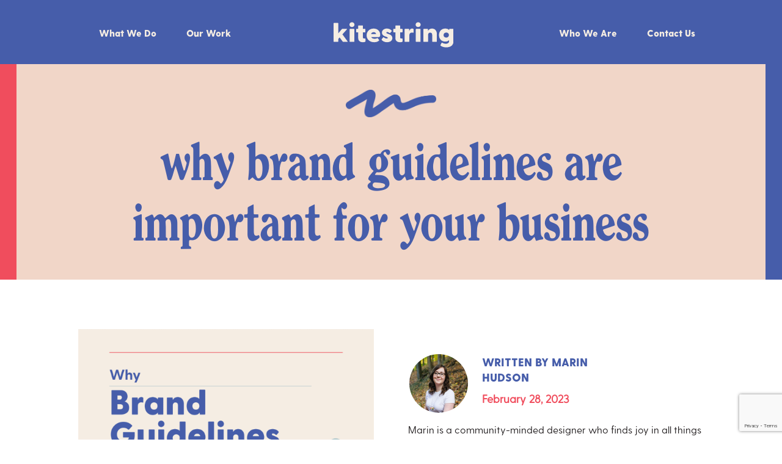

--- FILE ---
content_type: text/html; charset=utf-8
request_url: https://www.google.com/recaptcha/api2/anchor?ar=1&k=6LcL1AEfAAAAAC46CTkzsRZZCQK5t-35YwyquAjF&co=aHR0cHM6Ly9raXRlc3RyaW5nLmNhOjQ0Mw..&hl=en&v=PoyoqOPhxBO7pBk68S4YbpHZ&size=invisible&anchor-ms=20000&execute-ms=30000&cb=8fk4hpubi07l
body_size: 48574
content:
<!DOCTYPE HTML><html dir="ltr" lang="en"><head><meta http-equiv="Content-Type" content="text/html; charset=UTF-8">
<meta http-equiv="X-UA-Compatible" content="IE=edge">
<title>reCAPTCHA</title>
<style type="text/css">
/* cyrillic-ext */
@font-face {
  font-family: 'Roboto';
  font-style: normal;
  font-weight: 400;
  font-stretch: 100%;
  src: url(//fonts.gstatic.com/s/roboto/v48/KFO7CnqEu92Fr1ME7kSn66aGLdTylUAMa3GUBHMdazTgWw.woff2) format('woff2');
  unicode-range: U+0460-052F, U+1C80-1C8A, U+20B4, U+2DE0-2DFF, U+A640-A69F, U+FE2E-FE2F;
}
/* cyrillic */
@font-face {
  font-family: 'Roboto';
  font-style: normal;
  font-weight: 400;
  font-stretch: 100%;
  src: url(//fonts.gstatic.com/s/roboto/v48/KFO7CnqEu92Fr1ME7kSn66aGLdTylUAMa3iUBHMdazTgWw.woff2) format('woff2');
  unicode-range: U+0301, U+0400-045F, U+0490-0491, U+04B0-04B1, U+2116;
}
/* greek-ext */
@font-face {
  font-family: 'Roboto';
  font-style: normal;
  font-weight: 400;
  font-stretch: 100%;
  src: url(//fonts.gstatic.com/s/roboto/v48/KFO7CnqEu92Fr1ME7kSn66aGLdTylUAMa3CUBHMdazTgWw.woff2) format('woff2');
  unicode-range: U+1F00-1FFF;
}
/* greek */
@font-face {
  font-family: 'Roboto';
  font-style: normal;
  font-weight: 400;
  font-stretch: 100%;
  src: url(//fonts.gstatic.com/s/roboto/v48/KFO7CnqEu92Fr1ME7kSn66aGLdTylUAMa3-UBHMdazTgWw.woff2) format('woff2');
  unicode-range: U+0370-0377, U+037A-037F, U+0384-038A, U+038C, U+038E-03A1, U+03A3-03FF;
}
/* math */
@font-face {
  font-family: 'Roboto';
  font-style: normal;
  font-weight: 400;
  font-stretch: 100%;
  src: url(//fonts.gstatic.com/s/roboto/v48/KFO7CnqEu92Fr1ME7kSn66aGLdTylUAMawCUBHMdazTgWw.woff2) format('woff2');
  unicode-range: U+0302-0303, U+0305, U+0307-0308, U+0310, U+0312, U+0315, U+031A, U+0326-0327, U+032C, U+032F-0330, U+0332-0333, U+0338, U+033A, U+0346, U+034D, U+0391-03A1, U+03A3-03A9, U+03B1-03C9, U+03D1, U+03D5-03D6, U+03F0-03F1, U+03F4-03F5, U+2016-2017, U+2034-2038, U+203C, U+2040, U+2043, U+2047, U+2050, U+2057, U+205F, U+2070-2071, U+2074-208E, U+2090-209C, U+20D0-20DC, U+20E1, U+20E5-20EF, U+2100-2112, U+2114-2115, U+2117-2121, U+2123-214F, U+2190, U+2192, U+2194-21AE, U+21B0-21E5, U+21F1-21F2, U+21F4-2211, U+2213-2214, U+2216-22FF, U+2308-230B, U+2310, U+2319, U+231C-2321, U+2336-237A, U+237C, U+2395, U+239B-23B7, U+23D0, U+23DC-23E1, U+2474-2475, U+25AF, U+25B3, U+25B7, U+25BD, U+25C1, U+25CA, U+25CC, U+25FB, U+266D-266F, U+27C0-27FF, U+2900-2AFF, U+2B0E-2B11, U+2B30-2B4C, U+2BFE, U+3030, U+FF5B, U+FF5D, U+1D400-1D7FF, U+1EE00-1EEFF;
}
/* symbols */
@font-face {
  font-family: 'Roboto';
  font-style: normal;
  font-weight: 400;
  font-stretch: 100%;
  src: url(//fonts.gstatic.com/s/roboto/v48/KFO7CnqEu92Fr1ME7kSn66aGLdTylUAMaxKUBHMdazTgWw.woff2) format('woff2');
  unicode-range: U+0001-000C, U+000E-001F, U+007F-009F, U+20DD-20E0, U+20E2-20E4, U+2150-218F, U+2190, U+2192, U+2194-2199, U+21AF, U+21E6-21F0, U+21F3, U+2218-2219, U+2299, U+22C4-22C6, U+2300-243F, U+2440-244A, U+2460-24FF, U+25A0-27BF, U+2800-28FF, U+2921-2922, U+2981, U+29BF, U+29EB, U+2B00-2BFF, U+4DC0-4DFF, U+FFF9-FFFB, U+10140-1018E, U+10190-1019C, U+101A0, U+101D0-101FD, U+102E0-102FB, U+10E60-10E7E, U+1D2C0-1D2D3, U+1D2E0-1D37F, U+1F000-1F0FF, U+1F100-1F1AD, U+1F1E6-1F1FF, U+1F30D-1F30F, U+1F315, U+1F31C, U+1F31E, U+1F320-1F32C, U+1F336, U+1F378, U+1F37D, U+1F382, U+1F393-1F39F, U+1F3A7-1F3A8, U+1F3AC-1F3AF, U+1F3C2, U+1F3C4-1F3C6, U+1F3CA-1F3CE, U+1F3D4-1F3E0, U+1F3ED, U+1F3F1-1F3F3, U+1F3F5-1F3F7, U+1F408, U+1F415, U+1F41F, U+1F426, U+1F43F, U+1F441-1F442, U+1F444, U+1F446-1F449, U+1F44C-1F44E, U+1F453, U+1F46A, U+1F47D, U+1F4A3, U+1F4B0, U+1F4B3, U+1F4B9, U+1F4BB, U+1F4BF, U+1F4C8-1F4CB, U+1F4D6, U+1F4DA, U+1F4DF, U+1F4E3-1F4E6, U+1F4EA-1F4ED, U+1F4F7, U+1F4F9-1F4FB, U+1F4FD-1F4FE, U+1F503, U+1F507-1F50B, U+1F50D, U+1F512-1F513, U+1F53E-1F54A, U+1F54F-1F5FA, U+1F610, U+1F650-1F67F, U+1F687, U+1F68D, U+1F691, U+1F694, U+1F698, U+1F6AD, U+1F6B2, U+1F6B9-1F6BA, U+1F6BC, U+1F6C6-1F6CF, U+1F6D3-1F6D7, U+1F6E0-1F6EA, U+1F6F0-1F6F3, U+1F6F7-1F6FC, U+1F700-1F7FF, U+1F800-1F80B, U+1F810-1F847, U+1F850-1F859, U+1F860-1F887, U+1F890-1F8AD, U+1F8B0-1F8BB, U+1F8C0-1F8C1, U+1F900-1F90B, U+1F93B, U+1F946, U+1F984, U+1F996, U+1F9E9, U+1FA00-1FA6F, U+1FA70-1FA7C, U+1FA80-1FA89, U+1FA8F-1FAC6, U+1FACE-1FADC, U+1FADF-1FAE9, U+1FAF0-1FAF8, U+1FB00-1FBFF;
}
/* vietnamese */
@font-face {
  font-family: 'Roboto';
  font-style: normal;
  font-weight: 400;
  font-stretch: 100%;
  src: url(//fonts.gstatic.com/s/roboto/v48/KFO7CnqEu92Fr1ME7kSn66aGLdTylUAMa3OUBHMdazTgWw.woff2) format('woff2');
  unicode-range: U+0102-0103, U+0110-0111, U+0128-0129, U+0168-0169, U+01A0-01A1, U+01AF-01B0, U+0300-0301, U+0303-0304, U+0308-0309, U+0323, U+0329, U+1EA0-1EF9, U+20AB;
}
/* latin-ext */
@font-face {
  font-family: 'Roboto';
  font-style: normal;
  font-weight: 400;
  font-stretch: 100%;
  src: url(//fonts.gstatic.com/s/roboto/v48/KFO7CnqEu92Fr1ME7kSn66aGLdTylUAMa3KUBHMdazTgWw.woff2) format('woff2');
  unicode-range: U+0100-02BA, U+02BD-02C5, U+02C7-02CC, U+02CE-02D7, U+02DD-02FF, U+0304, U+0308, U+0329, U+1D00-1DBF, U+1E00-1E9F, U+1EF2-1EFF, U+2020, U+20A0-20AB, U+20AD-20C0, U+2113, U+2C60-2C7F, U+A720-A7FF;
}
/* latin */
@font-face {
  font-family: 'Roboto';
  font-style: normal;
  font-weight: 400;
  font-stretch: 100%;
  src: url(//fonts.gstatic.com/s/roboto/v48/KFO7CnqEu92Fr1ME7kSn66aGLdTylUAMa3yUBHMdazQ.woff2) format('woff2');
  unicode-range: U+0000-00FF, U+0131, U+0152-0153, U+02BB-02BC, U+02C6, U+02DA, U+02DC, U+0304, U+0308, U+0329, U+2000-206F, U+20AC, U+2122, U+2191, U+2193, U+2212, U+2215, U+FEFF, U+FFFD;
}
/* cyrillic-ext */
@font-face {
  font-family: 'Roboto';
  font-style: normal;
  font-weight: 500;
  font-stretch: 100%;
  src: url(//fonts.gstatic.com/s/roboto/v48/KFO7CnqEu92Fr1ME7kSn66aGLdTylUAMa3GUBHMdazTgWw.woff2) format('woff2');
  unicode-range: U+0460-052F, U+1C80-1C8A, U+20B4, U+2DE0-2DFF, U+A640-A69F, U+FE2E-FE2F;
}
/* cyrillic */
@font-face {
  font-family: 'Roboto';
  font-style: normal;
  font-weight: 500;
  font-stretch: 100%;
  src: url(//fonts.gstatic.com/s/roboto/v48/KFO7CnqEu92Fr1ME7kSn66aGLdTylUAMa3iUBHMdazTgWw.woff2) format('woff2');
  unicode-range: U+0301, U+0400-045F, U+0490-0491, U+04B0-04B1, U+2116;
}
/* greek-ext */
@font-face {
  font-family: 'Roboto';
  font-style: normal;
  font-weight: 500;
  font-stretch: 100%;
  src: url(//fonts.gstatic.com/s/roboto/v48/KFO7CnqEu92Fr1ME7kSn66aGLdTylUAMa3CUBHMdazTgWw.woff2) format('woff2');
  unicode-range: U+1F00-1FFF;
}
/* greek */
@font-face {
  font-family: 'Roboto';
  font-style: normal;
  font-weight: 500;
  font-stretch: 100%;
  src: url(//fonts.gstatic.com/s/roboto/v48/KFO7CnqEu92Fr1ME7kSn66aGLdTylUAMa3-UBHMdazTgWw.woff2) format('woff2');
  unicode-range: U+0370-0377, U+037A-037F, U+0384-038A, U+038C, U+038E-03A1, U+03A3-03FF;
}
/* math */
@font-face {
  font-family: 'Roboto';
  font-style: normal;
  font-weight: 500;
  font-stretch: 100%;
  src: url(//fonts.gstatic.com/s/roboto/v48/KFO7CnqEu92Fr1ME7kSn66aGLdTylUAMawCUBHMdazTgWw.woff2) format('woff2');
  unicode-range: U+0302-0303, U+0305, U+0307-0308, U+0310, U+0312, U+0315, U+031A, U+0326-0327, U+032C, U+032F-0330, U+0332-0333, U+0338, U+033A, U+0346, U+034D, U+0391-03A1, U+03A3-03A9, U+03B1-03C9, U+03D1, U+03D5-03D6, U+03F0-03F1, U+03F4-03F5, U+2016-2017, U+2034-2038, U+203C, U+2040, U+2043, U+2047, U+2050, U+2057, U+205F, U+2070-2071, U+2074-208E, U+2090-209C, U+20D0-20DC, U+20E1, U+20E5-20EF, U+2100-2112, U+2114-2115, U+2117-2121, U+2123-214F, U+2190, U+2192, U+2194-21AE, U+21B0-21E5, U+21F1-21F2, U+21F4-2211, U+2213-2214, U+2216-22FF, U+2308-230B, U+2310, U+2319, U+231C-2321, U+2336-237A, U+237C, U+2395, U+239B-23B7, U+23D0, U+23DC-23E1, U+2474-2475, U+25AF, U+25B3, U+25B7, U+25BD, U+25C1, U+25CA, U+25CC, U+25FB, U+266D-266F, U+27C0-27FF, U+2900-2AFF, U+2B0E-2B11, U+2B30-2B4C, U+2BFE, U+3030, U+FF5B, U+FF5D, U+1D400-1D7FF, U+1EE00-1EEFF;
}
/* symbols */
@font-face {
  font-family: 'Roboto';
  font-style: normal;
  font-weight: 500;
  font-stretch: 100%;
  src: url(//fonts.gstatic.com/s/roboto/v48/KFO7CnqEu92Fr1ME7kSn66aGLdTylUAMaxKUBHMdazTgWw.woff2) format('woff2');
  unicode-range: U+0001-000C, U+000E-001F, U+007F-009F, U+20DD-20E0, U+20E2-20E4, U+2150-218F, U+2190, U+2192, U+2194-2199, U+21AF, U+21E6-21F0, U+21F3, U+2218-2219, U+2299, U+22C4-22C6, U+2300-243F, U+2440-244A, U+2460-24FF, U+25A0-27BF, U+2800-28FF, U+2921-2922, U+2981, U+29BF, U+29EB, U+2B00-2BFF, U+4DC0-4DFF, U+FFF9-FFFB, U+10140-1018E, U+10190-1019C, U+101A0, U+101D0-101FD, U+102E0-102FB, U+10E60-10E7E, U+1D2C0-1D2D3, U+1D2E0-1D37F, U+1F000-1F0FF, U+1F100-1F1AD, U+1F1E6-1F1FF, U+1F30D-1F30F, U+1F315, U+1F31C, U+1F31E, U+1F320-1F32C, U+1F336, U+1F378, U+1F37D, U+1F382, U+1F393-1F39F, U+1F3A7-1F3A8, U+1F3AC-1F3AF, U+1F3C2, U+1F3C4-1F3C6, U+1F3CA-1F3CE, U+1F3D4-1F3E0, U+1F3ED, U+1F3F1-1F3F3, U+1F3F5-1F3F7, U+1F408, U+1F415, U+1F41F, U+1F426, U+1F43F, U+1F441-1F442, U+1F444, U+1F446-1F449, U+1F44C-1F44E, U+1F453, U+1F46A, U+1F47D, U+1F4A3, U+1F4B0, U+1F4B3, U+1F4B9, U+1F4BB, U+1F4BF, U+1F4C8-1F4CB, U+1F4D6, U+1F4DA, U+1F4DF, U+1F4E3-1F4E6, U+1F4EA-1F4ED, U+1F4F7, U+1F4F9-1F4FB, U+1F4FD-1F4FE, U+1F503, U+1F507-1F50B, U+1F50D, U+1F512-1F513, U+1F53E-1F54A, U+1F54F-1F5FA, U+1F610, U+1F650-1F67F, U+1F687, U+1F68D, U+1F691, U+1F694, U+1F698, U+1F6AD, U+1F6B2, U+1F6B9-1F6BA, U+1F6BC, U+1F6C6-1F6CF, U+1F6D3-1F6D7, U+1F6E0-1F6EA, U+1F6F0-1F6F3, U+1F6F7-1F6FC, U+1F700-1F7FF, U+1F800-1F80B, U+1F810-1F847, U+1F850-1F859, U+1F860-1F887, U+1F890-1F8AD, U+1F8B0-1F8BB, U+1F8C0-1F8C1, U+1F900-1F90B, U+1F93B, U+1F946, U+1F984, U+1F996, U+1F9E9, U+1FA00-1FA6F, U+1FA70-1FA7C, U+1FA80-1FA89, U+1FA8F-1FAC6, U+1FACE-1FADC, U+1FADF-1FAE9, U+1FAF0-1FAF8, U+1FB00-1FBFF;
}
/* vietnamese */
@font-face {
  font-family: 'Roboto';
  font-style: normal;
  font-weight: 500;
  font-stretch: 100%;
  src: url(//fonts.gstatic.com/s/roboto/v48/KFO7CnqEu92Fr1ME7kSn66aGLdTylUAMa3OUBHMdazTgWw.woff2) format('woff2');
  unicode-range: U+0102-0103, U+0110-0111, U+0128-0129, U+0168-0169, U+01A0-01A1, U+01AF-01B0, U+0300-0301, U+0303-0304, U+0308-0309, U+0323, U+0329, U+1EA0-1EF9, U+20AB;
}
/* latin-ext */
@font-face {
  font-family: 'Roboto';
  font-style: normal;
  font-weight: 500;
  font-stretch: 100%;
  src: url(//fonts.gstatic.com/s/roboto/v48/KFO7CnqEu92Fr1ME7kSn66aGLdTylUAMa3KUBHMdazTgWw.woff2) format('woff2');
  unicode-range: U+0100-02BA, U+02BD-02C5, U+02C7-02CC, U+02CE-02D7, U+02DD-02FF, U+0304, U+0308, U+0329, U+1D00-1DBF, U+1E00-1E9F, U+1EF2-1EFF, U+2020, U+20A0-20AB, U+20AD-20C0, U+2113, U+2C60-2C7F, U+A720-A7FF;
}
/* latin */
@font-face {
  font-family: 'Roboto';
  font-style: normal;
  font-weight: 500;
  font-stretch: 100%;
  src: url(//fonts.gstatic.com/s/roboto/v48/KFO7CnqEu92Fr1ME7kSn66aGLdTylUAMa3yUBHMdazQ.woff2) format('woff2');
  unicode-range: U+0000-00FF, U+0131, U+0152-0153, U+02BB-02BC, U+02C6, U+02DA, U+02DC, U+0304, U+0308, U+0329, U+2000-206F, U+20AC, U+2122, U+2191, U+2193, U+2212, U+2215, U+FEFF, U+FFFD;
}
/* cyrillic-ext */
@font-face {
  font-family: 'Roboto';
  font-style: normal;
  font-weight: 900;
  font-stretch: 100%;
  src: url(//fonts.gstatic.com/s/roboto/v48/KFO7CnqEu92Fr1ME7kSn66aGLdTylUAMa3GUBHMdazTgWw.woff2) format('woff2');
  unicode-range: U+0460-052F, U+1C80-1C8A, U+20B4, U+2DE0-2DFF, U+A640-A69F, U+FE2E-FE2F;
}
/* cyrillic */
@font-face {
  font-family: 'Roboto';
  font-style: normal;
  font-weight: 900;
  font-stretch: 100%;
  src: url(//fonts.gstatic.com/s/roboto/v48/KFO7CnqEu92Fr1ME7kSn66aGLdTylUAMa3iUBHMdazTgWw.woff2) format('woff2');
  unicode-range: U+0301, U+0400-045F, U+0490-0491, U+04B0-04B1, U+2116;
}
/* greek-ext */
@font-face {
  font-family: 'Roboto';
  font-style: normal;
  font-weight: 900;
  font-stretch: 100%;
  src: url(//fonts.gstatic.com/s/roboto/v48/KFO7CnqEu92Fr1ME7kSn66aGLdTylUAMa3CUBHMdazTgWw.woff2) format('woff2');
  unicode-range: U+1F00-1FFF;
}
/* greek */
@font-face {
  font-family: 'Roboto';
  font-style: normal;
  font-weight: 900;
  font-stretch: 100%;
  src: url(//fonts.gstatic.com/s/roboto/v48/KFO7CnqEu92Fr1ME7kSn66aGLdTylUAMa3-UBHMdazTgWw.woff2) format('woff2');
  unicode-range: U+0370-0377, U+037A-037F, U+0384-038A, U+038C, U+038E-03A1, U+03A3-03FF;
}
/* math */
@font-face {
  font-family: 'Roboto';
  font-style: normal;
  font-weight: 900;
  font-stretch: 100%;
  src: url(//fonts.gstatic.com/s/roboto/v48/KFO7CnqEu92Fr1ME7kSn66aGLdTylUAMawCUBHMdazTgWw.woff2) format('woff2');
  unicode-range: U+0302-0303, U+0305, U+0307-0308, U+0310, U+0312, U+0315, U+031A, U+0326-0327, U+032C, U+032F-0330, U+0332-0333, U+0338, U+033A, U+0346, U+034D, U+0391-03A1, U+03A3-03A9, U+03B1-03C9, U+03D1, U+03D5-03D6, U+03F0-03F1, U+03F4-03F5, U+2016-2017, U+2034-2038, U+203C, U+2040, U+2043, U+2047, U+2050, U+2057, U+205F, U+2070-2071, U+2074-208E, U+2090-209C, U+20D0-20DC, U+20E1, U+20E5-20EF, U+2100-2112, U+2114-2115, U+2117-2121, U+2123-214F, U+2190, U+2192, U+2194-21AE, U+21B0-21E5, U+21F1-21F2, U+21F4-2211, U+2213-2214, U+2216-22FF, U+2308-230B, U+2310, U+2319, U+231C-2321, U+2336-237A, U+237C, U+2395, U+239B-23B7, U+23D0, U+23DC-23E1, U+2474-2475, U+25AF, U+25B3, U+25B7, U+25BD, U+25C1, U+25CA, U+25CC, U+25FB, U+266D-266F, U+27C0-27FF, U+2900-2AFF, U+2B0E-2B11, U+2B30-2B4C, U+2BFE, U+3030, U+FF5B, U+FF5D, U+1D400-1D7FF, U+1EE00-1EEFF;
}
/* symbols */
@font-face {
  font-family: 'Roboto';
  font-style: normal;
  font-weight: 900;
  font-stretch: 100%;
  src: url(//fonts.gstatic.com/s/roboto/v48/KFO7CnqEu92Fr1ME7kSn66aGLdTylUAMaxKUBHMdazTgWw.woff2) format('woff2');
  unicode-range: U+0001-000C, U+000E-001F, U+007F-009F, U+20DD-20E0, U+20E2-20E4, U+2150-218F, U+2190, U+2192, U+2194-2199, U+21AF, U+21E6-21F0, U+21F3, U+2218-2219, U+2299, U+22C4-22C6, U+2300-243F, U+2440-244A, U+2460-24FF, U+25A0-27BF, U+2800-28FF, U+2921-2922, U+2981, U+29BF, U+29EB, U+2B00-2BFF, U+4DC0-4DFF, U+FFF9-FFFB, U+10140-1018E, U+10190-1019C, U+101A0, U+101D0-101FD, U+102E0-102FB, U+10E60-10E7E, U+1D2C0-1D2D3, U+1D2E0-1D37F, U+1F000-1F0FF, U+1F100-1F1AD, U+1F1E6-1F1FF, U+1F30D-1F30F, U+1F315, U+1F31C, U+1F31E, U+1F320-1F32C, U+1F336, U+1F378, U+1F37D, U+1F382, U+1F393-1F39F, U+1F3A7-1F3A8, U+1F3AC-1F3AF, U+1F3C2, U+1F3C4-1F3C6, U+1F3CA-1F3CE, U+1F3D4-1F3E0, U+1F3ED, U+1F3F1-1F3F3, U+1F3F5-1F3F7, U+1F408, U+1F415, U+1F41F, U+1F426, U+1F43F, U+1F441-1F442, U+1F444, U+1F446-1F449, U+1F44C-1F44E, U+1F453, U+1F46A, U+1F47D, U+1F4A3, U+1F4B0, U+1F4B3, U+1F4B9, U+1F4BB, U+1F4BF, U+1F4C8-1F4CB, U+1F4D6, U+1F4DA, U+1F4DF, U+1F4E3-1F4E6, U+1F4EA-1F4ED, U+1F4F7, U+1F4F9-1F4FB, U+1F4FD-1F4FE, U+1F503, U+1F507-1F50B, U+1F50D, U+1F512-1F513, U+1F53E-1F54A, U+1F54F-1F5FA, U+1F610, U+1F650-1F67F, U+1F687, U+1F68D, U+1F691, U+1F694, U+1F698, U+1F6AD, U+1F6B2, U+1F6B9-1F6BA, U+1F6BC, U+1F6C6-1F6CF, U+1F6D3-1F6D7, U+1F6E0-1F6EA, U+1F6F0-1F6F3, U+1F6F7-1F6FC, U+1F700-1F7FF, U+1F800-1F80B, U+1F810-1F847, U+1F850-1F859, U+1F860-1F887, U+1F890-1F8AD, U+1F8B0-1F8BB, U+1F8C0-1F8C1, U+1F900-1F90B, U+1F93B, U+1F946, U+1F984, U+1F996, U+1F9E9, U+1FA00-1FA6F, U+1FA70-1FA7C, U+1FA80-1FA89, U+1FA8F-1FAC6, U+1FACE-1FADC, U+1FADF-1FAE9, U+1FAF0-1FAF8, U+1FB00-1FBFF;
}
/* vietnamese */
@font-face {
  font-family: 'Roboto';
  font-style: normal;
  font-weight: 900;
  font-stretch: 100%;
  src: url(//fonts.gstatic.com/s/roboto/v48/KFO7CnqEu92Fr1ME7kSn66aGLdTylUAMa3OUBHMdazTgWw.woff2) format('woff2');
  unicode-range: U+0102-0103, U+0110-0111, U+0128-0129, U+0168-0169, U+01A0-01A1, U+01AF-01B0, U+0300-0301, U+0303-0304, U+0308-0309, U+0323, U+0329, U+1EA0-1EF9, U+20AB;
}
/* latin-ext */
@font-face {
  font-family: 'Roboto';
  font-style: normal;
  font-weight: 900;
  font-stretch: 100%;
  src: url(//fonts.gstatic.com/s/roboto/v48/KFO7CnqEu92Fr1ME7kSn66aGLdTylUAMa3KUBHMdazTgWw.woff2) format('woff2');
  unicode-range: U+0100-02BA, U+02BD-02C5, U+02C7-02CC, U+02CE-02D7, U+02DD-02FF, U+0304, U+0308, U+0329, U+1D00-1DBF, U+1E00-1E9F, U+1EF2-1EFF, U+2020, U+20A0-20AB, U+20AD-20C0, U+2113, U+2C60-2C7F, U+A720-A7FF;
}
/* latin */
@font-face {
  font-family: 'Roboto';
  font-style: normal;
  font-weight: 900;
  font-stretch: 100%;
  src: url(//fonts.gstatic.com/s/roboto/v48/KFO7CnqEu92Fr1ME7kSn66aGLdTylUAMa3yUBHMdazQ.woff2) format('woff2');
  unicode-range: U+0000-00FF, U+0131, U+0152-0153, U+02BB-02BC, U+02C6, U+02DA, U+02DC, U+0304, U+0308, U+0329, U+2000-206F, U+20AC, U+2122, U+2191, U+2193, U+2212, U+2215, U+FEFF, U+FFFD;
}

</style>
<link rel="stylesheet" type="text/css" href="https://www.gstatic.com/recaptcha/releases/PoyoqOPhxBO7pBk68S4YbpHZ/styles__ltr.css">
<script nonce="HdJ-LdGUp1bDeolWhzO-jQ" type="text/javascript">window['__recaptcha_api'] = 'https://www.google.com/recaptcha/api2/';</script>
<script type="text/javascript" src="https://www.gstatic.com/recaptcha/releases/PoyoqOPhxBO7pBk68S4YbpHZ/recaptcha__en.js" nonce="HdJ-LdGUp1bDeolWhzO-jQ">
      
    </script></head>
<body><div id="rc-anchor-alert" class="rc-anchor-alert"></div>
<input type="hidden" id="recaptcha-token" value="[base64]">
<script type="text/javascript" nonce="HdJ-LdGUp1bDeolWhzO-jQ">
      recaptcha.anchor.Main.init("[\x22ainput\x22,[\x22bgdata\x22,\x22\x22,\[base64]/[base64]/MjU1Ong/[base64]/[base64]/[base64]/[base64]/[base64]/[base64]/[base64]/[base64]/[base64]/[base64]/[base64]/[base64]/[base64]/[base64]/[base64]\\u003d\x22,\[base64]\x22,\x22woo/w70uBFhqACx9XVxVw551wpzCvMKmwpbCqDDDrsKow63Dl2t9w55dw5luw53DsCTDn8KEw6/ChsOww6zCjgMlQ8KHVsKFw5FbQ8KnwrXDt8O3JsOvaMK3wrrCjVw3w69cw5/[base64]/wrzDlyw5cSBmwrvDm8ORwrRSw7TDnkHCmRbDimEMwrDCu17DiQTCi2Iuw5UaKV1AwqDDoCXCvcOjw7nCuDDDhsOyJMOyEsKcw50ccVsrw7lhwr8WVRzDsmfCk1/DqSHCriDCncKfNMOIw6Uowo7DnmbDocKiwr1Cwo/DvsOcBGxWAMOjIcKewpcmwoQPw5YHN1XDgzjDlsOSUArCocOgbXRyw6VjVsKNw7Anw6tfZEQqw4bDhx7DtxfDo8OVOsOlHWjDlyd8VMKjw5jDiMOjwovChitmKRDDuWDCssOcw4/[base64]/[base64]/DiMK/wqh5ZUXChMKiwqjDkX/DqX3DtExqw6fCrMKnBsOaV8KbVV3DpMOsYMOXwq3Crz7CuT95wqzCrsKcw4/Cm3PDiSPDmMOAG8KXQxVtH8Kqw6bDoMK2wpoxw6vDj8OfYsOsw5hWwq4gbC/Dr8Kjw74uURBGwrRwMTTCkSbCiCnClCdkw6A3acOrwqfDojRjwolRHWLDhTXCn8KOM3Yjw5gLYMO2wqgcYcK1wpU/GFXCkGTDgSdXwqvDqMKWw4IKw6JZeS/DicObw7LDnStuwo/CuBnDs8OWJVEFw5VfPcONw5FsB8O2bsOvV8KXwoHCj8KRw6IlFsK2w5kdEzPCnyomO3bDvAFvIcObNsOUFAQZw7B9wq/DgMORdcOHw4LDnMKUZcOZScOSc8KTwozDu33DiQkFaj8AwqTCpsKgDcK7w7/CrcKRFGgDRQBDEMOXTnLDh8OQJjjDmWUfbMKwwoDCt8Oww4h3V8KeBsKnwo01w5wYbgjCvMOLw63Dk8KERwY1w4I2w7LCsMKyV8KJFsOBVMKDEsK7D04/wqU4RVURMBzCrFp1w77DoQ1awqFwTjJVYsKEP8K8wooZMcOjITcFwpkTNMOTw40jQsO6w5RIw592IB/[base64]/CmxrCusKCw5ErwqJmC8ODaTXCsDlLwo3CgsO5w4/Cti/CnkI7cMKwdcKFJcO/[base64]/w4xWwovDiHzCvwhKw5bCmCVlwpoqYBkFYGHCjcKZw6zCg8Kbw5QKNizCgSRWwrpPAMKnfMKTwqrCvDIaWjTCnUjDpFc8w4MLw4/DnQlaTklxO8Kuw5Rqw7NUwoc+w4HDkDrCiCDCgMK5woHDuD4wQMKrwr3DqTUYasOIw6DDoMK7w6TDhF3Cl3VKWMK0A8KBK8Krw7LDtcK6IyxawprClsOPVmgJN8K3GwfCiE4zwqxHcV9MdsOHVW/[base64]/[base64]/wrBBw6h7wohUH8KLw6nDtsOoAcKewonCrwLDrcKQVMOrwpPCrMOzw7nCmMKww7lSw5QIw6FmYgDCnwvCnloVSsOPfMKhZcOxw7/DoRR7w51XYEvCvhoBw6sFDwLDjcKAwoDDvsKFwpHDsAxPw4nCvMOBQsOgw7lewq4bLMK+w7BfEcK1wp7DgXvCjsKyw7/CpxISHMKgwptmEx3DssK4PErDpcODPlYsQTjDpg7CuQ46wqcde8ODDMOxw6HCvcOxGmnDicKawpTDvMKiwoRDw79af8OLwo/Cm8KFwpnDg0vCo8OdPylddFvDlsONwr0OBxdSwo3DjFhqacKFw7I2ZsKGRW/CkTbCjWrDvm4QBxzDisOEwp0VEcOSETLCocKbV1kLwp7DnsKkwp/DnSXDqy9cw40OUsKzJsOuaTw2wq/[base64]/CmhRQw5EFAcOUW3fDuR/CoTnCk3pUBcKsHMORbcONBsOFbcOBw6EmC1dWFxLCpMKpZhrCusKww73DvjXCqcOiw7hialjDqGLCmVdnwoMKIsKLX8Oewrl5XW5DVMKIwpd1JMO0WxzDgh/DiDAKLQkSSsK6wo9+WMKvwp1qwq93w5HDtFAmwr5nBQXClMOkKcKOPwHDvDNQPFfCsU/DnsO6TcO5NyQWZVLDvcO5wq/DiSfCsRQawojClx3CmsK2w7jDlcOFS8OEwpnDr8O5VTYYLsOtw7nDt0Uuw77DokPDpsKeKlvDs25NUWcxw4TCtwrChcKUwoXDmT8uw5I+woptw7Q3alLCk1TDr8K3wpzDhcKrT8O5cWZYPRPDqsKANy/DjW0vwq7CqElsw5htOkVqfDROw6/CoMKTfC59wrfDkSBcw7QpwqbCosOlYyLDj8K4wrHCt07DqkZdw5nCtMOAAcK5wpzDjsONw75ww4FYNcKbVsKbecOTwq3Cp8KBw4fDn1bCnTjDusOlbcKjwq3CscKNUsK/wrkHQ2HCgh3DmngIwrDCuBBlwo/DqsOQMcO3eMONaSjDjGTDjcOwFcOJwrxHw5TCqMOIwqXDqxYvHcOCFkXDm3TCim3Cm2TDuVMRwokEX8KdwpbDhMKuwoZFZ2/[base64]/CsMO/w6Z/[base64]/w7EnbMOTwpJLLA/CssKXfnwow4TCssKnw5/DjcOkwpTDlwjDhR7ChAzDvC7CkMOpalTCqigpCsOuwoN/[base64]/DiRx9eH/CvsK5wqdMW8KJwrwAwrwwCsOcclIHI8OYw51HalJOw646QMO9wosNw5ZLDsOzcTfDnMOnw7xbw6PCoMOWBMKcwqFGccKiYnXDnSPCpWjCmWhYw6wZeCINHTHDh18YLMO/w4Naw4LDoMKBwq7Cs2dGNsO7ZcK8e1ZeVsOPw6I4w7XCsDFRwqoRwqxEwoLCmxpXKUtpHcKOwpnDrjTCp8K/wp/CrCHCjV/DgkY6wpvCkztHwp/DoDohTcOgBGgMMcK2V8KgHSTCtcK1MsONw5DDusKkIjZvw65KSht4wqVCw5rCqMKRw5vDkBbCvcKsw41GEMO5b0rCkcOSQXdmwprCmljCvMOoHMKDXAVXNyTDocOIw4/[base64]/CjsKwOULCrVnCuC/DicK+w7poZMK8c8K8wrVJGAjCiE/CrXgOwpJwNR/CkcKEw6jDtCwtKmdlwopdw7E8woU9CQjDvVnDvXRnwrUmwrkhw4lkw7PDq2zDl8KqwpbDlcKQXTYSw43DmiXDlcKTwrfCmmXCp0MiCm0Vw7bCrhnDtV0LJMK2dsKsw5s0OsKWwpXCqMK9Y8OMDAgjFQARF8Kff8Kmw7JeE2XDqMO/[base64]/DpTjDnsOFf8K7wq7DpgQdNjPCmUs9XcKQU8KRbAR1C0/CoRAFYgXCvmICw5JIwqHCkcOFUsO1wqDCpcOcwqnCvXlTMsKmWmLCqgA7w57CgsK5b10GS8KcwrQXw78vLAHDpMKpT8KPYmzCj2LDtsK8w6NpJCo/[base64]/CjcOFAMOFwpMjRX/Duw7CrcO0U8O8KGwLw7vDicKuw6AGacO0wrBkC8OHw6NMCsKmw6oDdcOBZxIcwpNew5nCscKmwofDnsKaDcOYwqHCoWdaw5PCpV/ClcK6ccK5BMO5wrE2VcK4AMK6w5sWYMOWwqLDqcK6TWkww5ZZUsOqwpRowohZwoPDkAbChi7Cp8KUwo/DmsKowo7Cig7Cv8K7w5nCs8OhQ8OqeUtfP0BVaWjDtAp6w77Cj3/CjsOxVjdSTsK1WC7DkTnCizrCt8OLbMKUQQfDlsK/IRLCqMOTOMO/TF7DrX7DhhvDojFKdcKlwolrw6DDnMKVw5bCmHPCjWBvNCBbL2J4YcK0OTB7w5LDqsK3VTo9JsOOLDxgwobDrcO6wpdAw6bDhmbDlgzClcOQHEnCjnoZF3R9J1cWwpskwo/Ci0LCj8ODwonCimkFwovCpkwpw7HCjSsiOQXCtmfDucK8w7sxwpzClcOmw6LCvMKKw6xmcnAXOMKvKHQpw7bCl8OIO8OsBcOcAcKGw4nCjgIaCMK7XcO1wqVmw6PDgR7DuBPCqsKsw4/DmWV8F8OWMkNNICXCs8OZw6RVw4fCiMOwEAzCkVQbPcOHwqVFw4oyw7V/woXDrMODTFLDqsK/[base64]/CgsOvXsKJIsOIwqUQIMKpw4gjU8KwwqM/c8Oww4NvZilacn7CvsOGEh7CjAbDqG/DqAjDvlUyJsKKYRIQw43DvMK3w7ZhwqoNG8O9WxDDsiDCkcKKw4tsQW7Dt8OAwq0mQcOfworCtcK3bsOSw5XCsgYtw4jDiH5zBMOWwobCmMOTG8K+BMOow6NfVcKCwoddVsKmwp/DqCHCk8KuBkLCosKZccOkLcO3w57DoMOvTi7DpsOpwrzCpcOafsKWwrDDocKGw7VnwpYxLyQfw71qY3cJDQ3DrnrDhMO2I8K7WsO0w4kZKsOqF8K2w6YuwqfCnsKWwqvDryrDh8OmUMKmSDJTQT3Dl8OOOMOow6bDlcKXwpgqwq3DoAgCW3/DhAxBdVoeZV8Xw7BkIMO7wpY1F0bDkU7Dk8O5w44Ow6FGBcKXLmLDphIgUsOsZk1AwojDtMO+T8KEBH1kwrEvEV/ChsKQRx7Dvmluwr7DvcOcw4hgw5fCn8KRCcOZN37DgmvClcOqw5TCs2c8w5/DvcOnwrLDph0OwpBSw58LUcKtP8K2w5vDuWlPw7EFwrfDsAwSwojDjMOUaQXDicOtC8OrLSMSJnXCkBpqwqPDp8O5ZMOKwoDCqsOZE0Ygw7VAw7k8LMO9fcKAOy1AC8OeUT0Sw6EJSMOKw67CnRY0S8KAQsOnIMKfwrY0wpc/wq/CgsO0w7DCngc3RWXCncK/w6Q4w5sjCC/Dvx3DtcOOVAjDvsKqwqjCocK7w4PCtRASAV8Tw5RqwrnDlsK/woMUF8OEwr3DvQBzw5zCqFvDtz3Ds8KOw78UwpwAS1Fwwq5JGsKawp8vQWjCrhDCvkt5w4tywqxrD2/Dsh7Du8KjwoVuMcOWwpPCg8OgNQg/w4d8QDo6w4o2H8KKwrpWwo9jwpQHDsKHDMKMwqd+XhJiJlTClBNALFHDtsKyEcKTZMOKFcK2AG4yw6xDdinDqGHCjMO/wprDhsOBwq1nbFLDiMOSA3rDsjRtFV8LOMKIOMK2RsKswpDCgQDDgcKdw7/[base64]/[base64]/[base64]/CsTY9wqZ0wpB3asObX8KLOyjDql1hbsKDwpfDk8Kvw7LDv8KAw5HDoCrCqX7CtsKJwqjCk8Krw6LCmw7DucKtDsOFRnbDi8KwwoPDvcOFwqHCv8OEw64SfcKfw6pycxF1wqwNwq5ZV8KVworDtnHDsMK4w4vCocOXGUNTwrAdwr/Cq8K+wq8vCsK+LgPDp8K9wrHDt8OHwoDCiX7DlkLChcKFw5fDrcOOwoMcwp1BPcOXwqgBwpRwc8OZwrkgY8KXw4ZkMMKewq09w71qw5XCog/DtQ/DoTHCtsO+F8KZw7JPwpTDncKkEcOkJhYNT8KZZBV6WcKgZcONYsOPbsOUwrPDlzLDusKqw6LDm3HDojUBf3nDknYPw69HwrAZw5nCrxvCrzHDkMKTDcOIwqZOwobDksKQw4DDh0ZUasK9HcKBw7HCpMOVJwR0DVnCgXwswoDDuiN8w47CoUbCnHlVw4ApEx/[base64]/[base64]/Cv8KTE8KkwqtfecKHw7rCoD82GsKEwoo9w6xFwrfDhsKiwolMPsKNdcKywqbDuSTCpGnDulxQbScuMyzCncOWMMOQBUJsOFHDkAtDUwEHw7hkWFfDhwIoDD7CtAdJwpdTwr5eOMKVeMO+w5TCvsOxX8KPwrAkPgpAbMK/wpHCrcO0wrZJw5o6w6PDr8KvYMOnwpoMFcO4wqIYw7vCo8Ocw5BgWMKaM8O1WMOmw4cAw5BDw7lgw4DDlQAuw6/Cm8Kjw7B2DsKJCAPCrMKQdR/CiwfDiMO/wqHCsQ4Rw6PDgsO+ZsOISMOiwqAUWkUgw7/DvcOlwrgaMGrDvcKDwovCg3kww77DocOuV07DgsOWCSnDq8OqNSTCuGYdwrnCtAHDh2Vdw5xlfsKHGk1jwqjCmsKkw6bDjcK+w53Dg1tKF8Kiw5/CpMKTKXl9w5jDtT9Ow4bDnGlvw5jDhcORJknDq1TCp8K/[base64]/DuHtWfgrCg20ifQpiwqZnUcK0WD0pfg3DnMOJw4wuw6NKw5bCvjbDmEbCscKiwrbDrMOqwpcxC8KqT8OsK09iHcK5w6fCrCJGL2fDosKFQnrCtsKNwrRww4fCqQ7DkXnCvEnCpXbCm8OeacK6eMOnKsONIsKZLnEBw6MIwrBwRsOLOMOeHhImwpTCrcKUwr/DvRBsw6QFw5TDpMKPwrQuTcOzw6XCpyvCv23DssKWwrpOYsKJwqgJw5XDkMK0wq3CpU7CmhwJD8O4wqAmc8KgJ8OyUyU3G1dhw5DCtsKhC1BrXcODwqdSw6QAwp9LMDQSGW4GAsOTWsOvwqTCj8KhwrvCnU3Dg8O1I8O/[base64]/DkkAhI8O6dMKBDGwwa0hgGMOhwrfCrcKRccKKJw8vI3zCv2Y4aivCocK/wpbCoALDkFDDs8OZwpjClzjCmTnCoMOODsKrP8KAwo7CiMOlJ8KjXcORw5jCuwPCkFrCg3cbw5DCj8OAFQl9woLDsh1tw40Tw4dLw7pZIXFgwqkvw4lpe3lOWRDCn2LDu8O9KzJFwp9YW03CjS1lSsKOQ8Oxw7vCpinCuMOswpDChMObVsOjXn/CvhF+w7/DoHXDo8O8w6sEwoXDncKfAhvDlz4pwo7Cqw5peTvDgMOPwqslwpLDsTRBCsKZw4l0wpfDq8KswrTCsSBVw5DCj8Oiw79twrJMX8O/w4/CscKMBMO/[base64]/cFrCosKiwpRhUQvDjMORwpzClcKjw7ghwq/Dg8O5w5TCjCfDjMKDwqHDuTPCqMKNw4PDhcOoJB7Dp8KILcOnwq9vG8K8HsKYT8ORGBsuw6hlCMOoFGLCnGPDo03DlsOjYBzDn3zCs8ODw5DDtwHCusK2wrwyNy0swrBpwpgAwrDCl8OCX8OiJcOCKQ/CicOxSsOEck5Vwq3Dr8OgwqPDsMKZwojDjcKVw7Y3wofCq8OqD8O0OMOvwot8wosTw5MEFkPCocOTVMOvw5APw7xtwppjNQBqw6tpwqlRMsOVCXtBwqnDu8O3w6vDksK1clzDqyvDsgHDjlzCoMKSP8OQKz/DpMOKHsOdw6N/[base64]/DscOAWsOMw5nCrh1vcx/DncOZw6nCvivDtjQdw7F6ZnbChMO4w40lZ8OGdMKxXllKw73Dl1QJwrx/dGvDn8OgP20Owpdmw4TDvcO7wpkIwrzCjsKAVcKEw6wbYSBcEyZITMOhJ8OPwqI2wpQYw5Vle8OXQAZxBh05w4bDkhTDkMOuFiMteEctw7/Cjk0cZ21pCkbDl0rCqhs3Pns2wqvDiXHCgitpV0kmdm4CNMKyw6UxUCvCk8KkwqElwq4pQMOnKcKVDVhrEcO9wqRywpNRw7nDvMKMHcO6PHTDscOPB8KHwr7Cozxfw7nDoWzCqinCpsOYw6XDtcKRwqw4w6ETFA8Gwq0iegV/[base64]/DqsO/w7fCrEhoD0AQwpVnwqjDhyR7wpUQw6kgw47Do8OMX8KuUsOvwrLCnsK4wozDviFyw47Dk8OLHT1fP8KvHmfDvR3ChnvCtsKAUcOsw5LDpcOSDgjCmsKswqo4PcKtwpDDilbCisO3M2rDqkHCqi3DjGzDj8Ogw75/w5LCggnDhGpAwo1ZwodgKsKdJcO2w7F1woNGwpzCil/DnTUPwqHDk3nCiWrDvh4uwr3Du8Kew5JBWy7DnwjCnsOtwoNgwpHDosOOw5PCiRzCssOqwqPDrMO2wqxICB7DtHbDrAMKPnLDogYCw7E/w63CriDClB/DrcKxwpTChA8rwojDocK7wpQ6d8OSwrNObn/DnkE5fMKTw6hWw7jCrMO+wqLCusOmOSPDtMKBwqHCtDvDqMK6JMKrw43Ck8Kcwr/CmQk9GcKQc35aw41bwrxUwpM7w7hqwq/DmVwsDsO6wopYw5lBb0cDwo3DgDvDrcKjwpbCmzjDlsOvw4fDkcOLQVx1J2xgb0wba8O8wo7DgcK/[base64]/XsKRwqbDmjXDs8OmMsOTQSvCpGAvK8KXwr8iw6HChMOPLwwfM3xpw6dLwp43TMK1w4kVwpvDgmx1wonCjHNFwpbCpiF/UMKnw5rCjcK2w4fDlANIQWDDl8OcFBpnYMK1CTXCjWnCnMKmdlzChzQDO3zDnTrCicOlwr3CgMOYEHDDjRZTwovCpi4IwozDo8KtwoJAw7/DtglnBB/DhMOfwrRtFMKFw7HDonjDu8KBfhLCgBZcw6fCpsOmwr4Jw4FHKsKlVDxJWMKOw7gEYMOmF8O7worChcK0w7rDpA8VI8KHUcOnRyTCoHl/w5kIwoonX8OwwqDCiTXCqX4rSMKsV8KowpMVFU1FAichWMK1wp7DignCjMK2wp/[base64]/w75hdsKZw6QGenPDm8O4w7vCrsKHPcOxwoBTQjzCpUjCtcKOYcOew5/Dg8KCwpPCtsK9wrXCnEpBwo4GXkPCqB5cUG3DlTbCksO/[base64]/Dg1DCvg7DvAnDgCTCjsOePsK3ZsKVw5/Ds2A2VU7CvMOUwqUswrtbYzLDoDcXOCJMw6xgHzhlw5onw6PDlMOPwrRcZcKTwoRADmJPU3zDicKoNcOkW8OlfgVnwq1WMsOPU15fwro4w6Abw6TDjcOxwrEOViPDisKOw6rDlyN4M0tDc8KlPGbDmsKOwrwAXsKyRBwnT8O8D8Obw5g6X1E/WcKLSEzDo1nCn8KMw6XDisOiRMO7w4UFwqbDhsK9Ig3CicKxTMOHVh1Sd8OlVTLChzZDw6zDpzXCiU/[base64]/Dr2BjZcK/fmIYw7Baw7BWw4NTwpMtacOIIsKNCcKVc8OHbcOHwq/DhxDCpV7Cr8OawoHDr8KgLH3DiiYqwq/CrsOswq3CocKDGhdSwqBhw6nDhDQ+XMKcw4bCoEwewpZzwrQHZcKTw7jDtHo1ZnNtC8KcLcOGwqIVNsOaeivDl8KOCMKMCMOnwowGCMOEQ8Kvw4plYDDChgPDtTNnw7NidU7DrcKEJMKYw5sODMK7SMOgbnjCsMOMRMKrw5DChMK7IEZ0wr5vwoXDmkVvworDnzJQwp/CgcKdH1UwJHksQcOpCDrClUZCVxhoFADDjnbCs8OpNTIvw5hZRcOHI8KUAsOxwqZ1w6LDl30LYzfDpUwBSwZJw7lMfirClsOwD2LCq3UTwoguNDEOw5XDoMKWw4HCi8Ojw4hYw4zCnipowrfDtMOyw4/CusORGg90PMOMdzjCucKxZcOnPAPDhiosw4PDr8OJw7jDpcKgw74ucsOiDD/DqsOzw4I3w4XDignDksOjZ8OFPcOhDMKNU2tJw5EMJ8OfMnPDusKRfmzCqD7CmG0PSMKDw68Ewp9AwplNw6Zlwq1sw6YDcwkDw51Tw6pPbXbDmsK8EcKwV8KOEMKhbsOlPm7CoxFhw7dKQFTCmcOnOSATTMKcBCvCqMOWNsO/wpPDr8KNfiHDs8K9OCXCi8KNw5TCosORw7UEUcKew7U+FhnDmizCt2rDucOuXsOqfMO0Z3txwp3DujVswrXCiCZ3YsOmw5NvHzwlw5vCj8O4CcKqdTQJfyjDu8K2w41Ew7nDgmvCi1PClgPDmTxxwqHCscOEw7YwfMOVw6HChcK/[base64]/DrxVRRR4bfMKPw4UibcKiZ8KFT8OCw68GSMKHwoogN8OeU8OQeFUAw7HDssKzMcOCeAczeMO/[base64]/[base64]/wpTDssO5wpYIw6PClcOPwrfCssOdcjMjc3bCmMKwP8K6QgLDkBUdMFHChhVIw6LDrynCn8KXw4Etwqo/JV86WMO4w5gzPwZSwpTCjG0uw4zDssKKRBUiwowBw7/[base64]/CgcKpPcKgQ8O2wq3Dl30DdEklw5bCicO4AsO7wpQuC8OvZRDCkMKQw73CqC/[base64]/Dk8OwHyTDkTcAwp/CvMKORsOaw5hYw7nCv8OyAmM1SsOnw6HDqMKATzVtVsKowrYkwo3DmVLDmcO8wo9GRcOXWcO+BMKWw6zCvMO/flRRw5cpwrQAwpvCrVPCn8KEG8OCw6TDjS84wq9lwqF+wpNewpnDmV/DolHCsHRWw6rCpMOKwoXDkWbCpMOgw4jDilHCl0HCsifDkcKaXm/DmQDDisOfwo7Dn8KUA8KzAcKLUMOeE8Ocw5vCgMOcw5DDkB0GBBQTEWFNc8KeXMOtw67CsMOYwopdwp7Dgm0xC8KfSjZPHMOETWpLw7swwo8APsKOZsOXLsKfaMOrXcKmw40nQHLDrsKxw7p8RMKnwp02w4jCtWXCksOtw6DCq8Oyw57DpcOnw5U8wrR0asKuwrxgdA/DhcOaOcOMwoEJwrjCknfCpcKHw6/DnADCgcKIQhcdwoPDvjoQGxl8Yh1odDR8w7DDhUdTLcOwT8KVJTIXWMK/[base64]/DtMKcXcKjw7jDqHBtwoTCpMKrwrBrYjnCqsOpbMKqwoLCpGzCrTNlwpUUwo4rw71GIzHCpHUMwpjChcKpTMOEGUnChcKVw7g8w6rDvwJ9wp1AZxbCmXvCoxJBwqNCwqt2w50EdTjCj8Ojw4gSXU9kQ1QAeEdqb8O6bgwWwoFdw7XCvsOTw4RiHU1lw6MGOw11wo/DhcK2J0/Cr2p6EMKkeHBxZMO8w5TDg8O6wpQNE8Oee10iHsOaeMOAwp0FUMKGa2HCrcKYwqPDtcOgJsOVEy7Dn8Kjw6bCoDXDtMKbw75/[base64]/[base64]/DmsORwqQQRwXDhS8TG8OyT8OBw5sLwq3Cg8OaN8KBw63DgFDDhDrCpGPCu07Dn8KsC0jDgBpaH3nCmMOvwrvDvMKmwqrCu8OdwpzDhy9HaClyworDtkt9SHcvIHAfZ8O7wrXCoB4Tw6vDoTRuwppZQsKMHsO3wovCoMO4WiLDssKfDBg4wp/DlMOvdSQGw51YX8Orwp/[base64]/CtGFzAFLDjUzCosKOw6DDs8Ozw7HCqU1qwoPDjn/Dr8Obw53DoCRcw7RHNcOnw4jClHQLwpHDsMKMw4F9wp/DgCjDuEjCqnzClMOeworDlSrDk8OUbMOQWiPCsMOlWMOrM2FWN8KJfMOIw7fDlMKcXcK5woDDlMKOXsOYwrxbw4/DrMKSw7RDHGHCl8Oaw5heRcOgJ3fDt8O/[base64]/CvMKWAFwANcOCwoHDqXnDhU4pGcKSMU/DisOoJRoGPMKEw47Co8OHbBJNwqbChh/[base64]/FyfDu3pfw7zDr8KRCWxRwpRqf8Kfw7rCiXzCrgs6w7lSN8KiQMOVKzDCuHjDtsOlwpbClsKAbBl4UXNew5Qpw4Alw6jCusOqKVbCp8Krw7FtLDpFw7tMw6jCosO8wrwcFMOtwr7DtAjDmAldPMK3wpdvPMKxMH/DjsKfwqhFwqTCk8OAbB7DgcKRwoMHw4cnw6bCtQERSsOEODRvdmbCn8K4KwUrwoHDj8KKI8O3w5jCqhYgOcKzR8Knw6nClDQuRXPChGVJOcKDM8Kcw4trCSbDmsOuECtPTyZ2HyRVM8K2Ym/DmmzDhBh0w4XDtFxjwphvwrvCjXXDmAR9E0TDr8OQG0LDk2xew5jDmzTDmsOGSMKQbjcmwq7DtHTCkHcawpHCp8OdCsO3KsOKw5XDucORWxJaCHPDtMOxOzLCqMOCLcKuCMKnbxrDu1VnwqHCgyrCt0XCoTE+woTCkMK/[base64]/CtHxGFnjChMKkenpyw5bCtsKOVkxyYcKJT2XDl8OXUUDDjMKMw5pABkZxAcOKA8KzEypoP3vDhX/CnRQxw4bDjsKXw7NGSF7CnlZASsKUw4fCsTTCul/ChMKZXMKHwpg/Q8KEF3N9w6JMHcOJcUA5wqvDsTc2fnwFw4HDmkd9woQ3w6M2QnA0U8K/w59rw6Zsc8K3woUZGMK9WMKeJT7Dq8O6SVBOw4HCrcOjficubTLDu8ODw6ViBxQVw4w2worDqMKmecOcw4Asw4fDo0LDicK0wr7DrMKiQ8KDfcKgw7LDpsO8FcKIYsKWwrrCnzTDjU/ClmZtOzjDocOfwpfDkBnCsMOIwqxbw6XCj3wxw5rDug8Gf8K+TkrDuVjDoiTDsyPCs8KGw4s6ZcKJQcOlV8KFYcOHwonCpsKUw5ZIw7w/w51efEjDqk/DoMKwTcOfw4kKw53Du37Di8OZRk1nI8OGH8OqK0rCiMO4NyYvK8OhwpJ+C0nChnkTwokGW8KGJXgHw73Djl3DqsOmwoB0M8OawqrCtFEow4ROesKuGwDCvFHDgUMpNAjDsMOww5bDjyIsIWYcHcOUwrgTwplpw5HDi1MUCQ/Clh/DnMKcYwvDrcKpwpIww4oTwqYVwphqcsKwRk9TX8OMwqvCuWozw63DgMONwqViUcKbJsKNw6oWwrnCki3CvcK1w5HCo8Oewot3w73DuMKmYzd/[base64]/wrAeWcOswpAmwp7Du8Kdw64Mw5fCrRbCmsOuwpUFw7bDtsOCwrpOwpF8WsKcEcOBCBh3wp7DvsOvw5TDvk3DuyANw4/Ci1kcacOcAFMlw5oOwp9MMx3DpXF/[base64]/[base64]/[base64]/[base64]/PGkJaTbCs30UwpIEwoV8BMK0w5XDt8KLw6RCw5FzAn07YX7Co8KNODbDpcOrdcKMcxTDnMKIw5jDmsKJBsOtwoZZahRNwoPDnsOuZ0jCicOgw5LCo8OIwrglbMKUPU92FXhbUcOIXsKLNMOcSGbDtgrCosK+wr5AaX7ClMODw4XDlGJXd8OowpFrw4ZWw54Owr/ClFsIejXDlmrDgMOFT8Onwr54wpbCu8KuwpLDjsO2HXxrZEjDiUEQwqrDpC4tfcO7AMK3wrHDmsO+wpvDgsKcwrkEQsOCwr/CocK4TMK+w5wqXcKRw4TDtsOvfMKOFiTCtwbDgsOEwpVZPkhzXMOUw6rDpsKCwpQLwqdfw58HwqZgwooWw550CcK5D30kwojChMKGwqDCuMKAbjEiwo7ChsO/w7ZfXQrCssOGwqMcYMKiUC1QKsOEDjdywoBfacOyEAJiZsOHwrkKL8OybwDCs2kwwr1nw5vDscKlw5fCjV/CosKNIsKdwrLCicKrVjfDqMO6wqDCtB7CvFUMw57DqTgAw54Uch7Cl8KVwrXChk3Di0nCs8KPwp9vw7gRw6Q4wrgYwpHDuy8wSsOpVcOrw77Ckiluw6hVwokhCMOBwpjClxTCt8KkGcK5U8K/wofDjnnDlgtewrDCksOLw4MFwpoxw6/CoMOzMxnDoBcOBlLCsWjCmFHChW5RAkDDq8K8NkslwqjCn2zCucKMXsK+T3B9JsKcdsK+worDo1PCrcKES8Ksw4fCi8OSw5UZdAXCpcK5w5oMw4/Dg8KATMK2VcKHw47DncK2wphrfcKqPsOGSMOUwpNBw4dwaG5Ddy/Ck8K9A0nDgcOYw7JrwrLDjMOYVXLDv3pMwr/DuVsmb1cBLMO4Y8KLQH5Kw7DDqWJ9w5XCgTMFJcKSaCvDiMOPwqAdwq0Mwr86w7bCgMKvwpnDgEnCtkJNwq13CMOnF2jDocONP8OwSSrCmQIAw5nCimDDl8Kmwr/DvURRHVXCncKAw4IwdMOWw5McwrTCrSDDjTQSw4UDw7A9wq3DrBh/w6gTaMK/fRp0bSbDm8O9ewPCpcOPwptjwpcuwqnCq8O7w6EqcsORw4EdeTTDvcOow6szwpsaUcOUwp1xcMK4wpLDmWXCkWrCkcKcw5BFV3RzwromX8K9N1oDwpwLH8KtwojCkW1kNMKIQsK0ZcKuOcO0LTfDsVrDk8OwV8KjAmRew5ZhLA3CvcKywpYSYsKWdsKPw5TDvw/[base64]/DiiY/wqg/[base64]/Cs2VOwqRsw655wqvDgBpfw48UBjgdwqkPD8Ovw4jDilkPw48/[base64]/w5rDolrDo3PDiAzCqXgTNXtXUcObwobDtBhtOcOUw5dzw73DuMOBw4BRwo5FFcOOXMK+DgHClMK1w6dbOMKMw61Ewp3CjynDrsKqABvCr3IKcgzDpMOKfcKow5szw7fDgcOBw6HCv8KyO8Opwo9Yw5bCmG/Cs8OEwqHDvcK2wotjwo9zYSpkwpctLsODS8OMwp9jw47CucOLw6I9XDPCncKMwpfCuQHDpcKhBsObw63DvcO3w4rDlMKZw6PDgSk4OkchMsO6bybCunDCkEApV10/[base64]/B8Kkw6vCmMKsblpLMSrCp8OAfy3DssKodMO4wqDCjydUPcOgwqYtCMOIw5l/f8OQEMKDWDBrwqPDvMKlwqPCi05ywr8fwqHDjj3DmMKNOF1Rw64Mw5MTAWzDi8OLK2LCsxkww4Rkw6oRbsOebCdOw6jDq8K4acK9w48HwolseQRedB7CsAYzW8ONPT7CgsOJYcKEUFgKCMOnAMOfwpjDthjDs8ORwpUmw6NUO0h/w6jCvQsqS8O/w6s/wpDCrcK6AVcfw5jDsnZBw6HDohRWPGzDs1/DhsOtDGN+w63DmsOaw7gxwrLDl3/Cmi7Cj3bDoVoHBBXClMKEw40IDMOcOllOwrcXwqwSw73DiVIMEMODwpbDmcKwwpvCu8KZAsKuaMKaEcKgMsK5MsOdwo7CgMOrRcOFQ1dUw43Co8KgGMKrGcO0RT/DtiTCv8Ogw4nDlMOuOQ9hw63Ds8OZwpZcw4/Dg8OOwq7DicK/AHfDi1XChkbDlXvDsMKBHW/[base64]/CmQRNGsKYXWTDgknDvmI/w7A2M8OvWcOqw4nCkyPDh3MyOsOMwoNgRcOuw77CpsK6wppFcEsBwqzCnsOQRiBMUDPCoQsEKcOkLsKGY3dTw7/DoS3DicKmN8OFSsK/[base64]/DtS7Ds2Eqw5whZsOYfcO6w4DDmSHDogLDjSfDkFVfNkFdwrcIw5jCkClvHcOiEcOAwpZWIm9RwqlffSXDjiPDo8O/w5zDo8Krw7Uywqt8w7tBUMO4w7UvwqbDmMOew5Qvw6nDpsKqfsOnLMOGX8O5aQc5wrVEw5llZMKCwqcwBy3DusKXBsOPX1nCjcOZwpLDqwzDrsOrw7wgw4kfwrp3woXCmC8IeMKEfkl6G8Okw796QQMEwpvCjk/CiCBsw7vDmlPDkXfCuU5+w407wqDCoWRbMDzDoWzCnsKVw4xgw71OEsK6w5fChiPDvsOLwolgw5fDicK4w4vCniPCrMKgw7EBTcOLbC7DscO/w4dgMEJ9w50DVsO/wpnCvVjDgMO6w6bCvQ7Cl8Ord2nDj2DCjD7CqBxrMMKIbMKAbsKMDMOHw5hvacOoTlJDwp55FcK7w7fDkT0TGV1fdnw8w5bDncKSw78+cMOqPhAPSh1hXMKsIFV8BT9DEgR6wqILbsOtw4E/wr7CiMOzwqddZCVuO8KOw5wnwrfDtMOqRcOnesOgw5zClsOGfE8ew4HDoMK/KsKWbcKCwpnCgcOAwoBBV3AiUsOZQxlSDkAxw4PCn8K0emlFSjlvDsK8wrRsw7Fiw78swpZ8w7bCv2okDcOqw6QaXMOkwpTDnxUIw4TDh1PDr8KNdnfCscOrSRM/w69ow7Fjw4RdfMKwf8OlLkTCocO/IsKtUTQQaMOAwoAMw69BGsOzYWUXwpvDi2wuHMK0LVPDthLDocKcwqvConlHecKUHsK7Az/Dh8OJbxfCvsODV2nCjMKTG3TDi8KDezjCrBLDgSHCpxHDo2TDrD40wovCssO8Q8Kkw7QnwoE9wpnCucKqDVB/FABFwrfDm8KGw5siwonCpmLChj8gDF/CncKkXgPDnMKMBkLDlcK+QFXDuhHDtcOKDRXCmRvDs8KMwolvV8KMB0s7wqRmwr3CuMKcw5BDFAQ1w5/DoMKhIsOMwpzDkMO3w6Ryw6gUNkRUIgHDo8KvdX/[base64]/[base64]/DtMOmw77CmMOWw6bCgMOew4ZIR3XDrcOLa0cgEcK9w5Fdw6XChsOuwqTDvHnDisKswqvDo8KAwo8GPsKCKnfDoMKnfsOwdcObw7PCoBNKwoFxwpIrVsK/LBDDlsKNw4fCv3PDrsOIwpHChMKtbhE0w5fDpsKUwq7DsTtbw79+fMKJw6dxMcObwpNCwr9ZWCBBfFzDsjF+ZB5mw6Fuwr3DlsKpwo7CnCVlwoxpwpxJJHcEwqPDjsKzecOpX8KsWcKeaSo2wpF9w4rDnmPCjjzCjXNjL8Odw6QqK8OPw7EpwqbDixfCu2s5wr/[base64]/CvMO3w5vCmsKfw6cSGsOwwpUUL8KPw4HCo0TClsO2wpPCnXJiwqnCgFLCkQTCh8O0UTjDsXRuwqvCgQcew5jDv8KLwoPDgm/CrcOVw65ew57Dr03CoMKcC1p+w5PClRrCvsKNd8KmOsOjCTfDqGFzccOJR8O3CE3CpMOQw4c1H17DsxkuYcKHwrLDncK7AcK7IsOiCMOtw7LCoU/CowvDrcKtK8K/woR2w4DCgjJdLmvCujXDo2BvawhQw5nCmwHCgMO8NGTClsKlP8OGScKuXjjCkMK4woLDpsO0PDzCkjzDhG4Xw6PCoMKMw5rCgsKJwqxtHj/[base64]/woTCg3zCkijCqVrDscO/[base64]/DnEDCrsKpwq7CpyQaw5pHMsKQF8KDE8KEMMO6RCnDo8OfwpE2DiPDqQtIwqnCiG5fwqZCald3w7Npw7lww6zCksKgVMKxEh4jw60dOMK6wpvCvsOLdGDCuE1Mw7l5w6/Dv8OPAlDCk8O6bnTDhcKEwoXDv8OCw5DCvcKZUsOgJHvDl8KQKcKXwpYgAj3DkMOvwr10LA\\u003d\\u003d\x22],null,[\x22conf\x22,null,\x226LcL1AEfAAAAAC46CTkzsRZZCQK5t-35YwyquAjF\x22,0,null,null,null,0,[21,125,63,73,95,87,41,43,42,83,102,105,109,121],[1017145,391],0,null,null,null,null,0,null,0,null,700,1,null,0,\[base64]/76lBhnEnQkZnOKMAhnM8xEZ\x22,0,0,null,null,1,null,0,1,null,null,null,0],\x22https://kitestring.ca:443\x22,null,[3,1,1],null,null,null,1,3600,[\x22https://www.google.com/intl/en/policies/privacy/\x22,\x22https://www.google.com/intl/en/policies/terms/\x22],\x22rihogmwTjemobbC6Nodzild7g+QKCMs3pxjA0KbhGFo\\u003d\x22,1,0,null,1,1768954402327,0,0,[213,75,168,56],null,[229],\x22RC-5cTZf39vn6Vj9A\x22,null,null,null,null,null,\x220dAFcWeA6Zd7CxE4svGnfimq9oczAjplbzwQVsX-_7-4Q95lTQrR1mVyNu_EuZE1-FIh-Pgz28w1H8ic_0Af3RmROxeZvBGoDSyQ\x22,1769037202180]");
    </script></body></html>

--- FILE ---
content_type: text/css
request_url: https://kitestring.ca/wp-content/themes/divi-child/style.css?ver=4.27.4
body_size: -133
content:
/*
 Theme Name:   Kitestring Marketing Inc.
 Description:    2022 Kitestring Design
 Author:         LemonTree Marketing, Inc.
 Author URI:     https://www.lemontreemarketing.ca
 Template:       Divi
 Version:        1.0.0
*/





--- FILE ---
content_type: text/css
request_url: https://kitestring.ca/wp-content/et-cache/34202/et-core-unified-tb-33583-tb-34352-deferred-34202.min.css?ver=1741111447
body_size: 1575
content:
@font-face{font-family:"Quentin - Header";font-display:swap;src:url("https://kitestring.ca/wp-content/uploads/et-fonts/Quentin.otf") format("opentype")}@font-face{font-family:"greycliff";font-display:swap;src:url("https://kitestring.ca/wp-content/uploads/et-fonts/GreycliffCF-Heavy.otf") format("opentype")}@font-face{font-family:"Greycliff - Paragraph";font-display:swap;src:url("https://kitestring.ca/wp-content/uploads/et-fonts/GreycliffCF-Regular.otf") format("opentype")}@font-face{font-family:"Quentin - Header";font-display:swap;src:url("https://kitestring.ca/wp-content/uploads/et-fonts/Quentin.otf") format("opentype")}@font-face{font-family:"greycliff";font-display:swap;src:url("https://kitestring.ca/wp-content/uploads/et-fonts/GreycliffCF-Heavy.otf") format("opentype")}@font-face{font-family:"Greycliff - Paragraph";font-display:swap;src:url("https://kitestring.ca/wp-content/uploads/et-fonts/GreycliffCF-Regular.otf") format("opentype")}.et_pb_section_0_tb_footer{border-top-color:#F04D5D;border-bottom-color:#F04D5D;border-bottom-width:23px;width:100%}.et_pb_section_0_tb_footer.et_pb_section{padding-top:0px;padding-right:0px;padding-bottom:0px;padding-left:0px;margin-bottom:0px;background-color:#F5EDE3!important}.et_pb_row_0_tb_footer{background-color:#F5EDE3;border-top-color:#F04D5D;border-bottom-color:#F04D5D}.et_pb_row_0_tb_footer.et_pb_row{padding-top:0px!important;padding-bottom:0px!important;margin-bottom:0px!important;padding-top:0px;padding-bottom:0px}.et_pb_text_0_tb_footer{line-height:1.8em;font-family:'Greycliff - Paragraph',Helvetica,Arial,Lucida,sans-serif;line-height:1.8em;padding-bottom:40px!important}.et_pb_text_0_tb_footer h2{font-family:'greycliff',Helvetica,Arial,Lucida,sans-serif;font-weight:700;text-transform:uppercase;font-size:50px;color:#465DAA!important;line-height:1.4em}.et_pb_contact_field_2_tb_footer.et_pb_contact_field .input:focus,.et_pb_contact_field_2_tb_footer.et_pb_contact_field .input[type="checkbox"]:active+label,.et_pb_contact_field_2_tb_footer.et_pb_contact_field .input[type="radio"]:active+label,.et_pb_contact_field_2_tb_footer.et_pb_contact_field .input[type="checkbox"]:checked:active+label i:before,.et_pb_contact_field_2_tb_footer.et_pb_contact_field .input:focus::placeholder{color:#AFCBCB}.et_pb_contact_field_2_tb_footer.et_pb_contact_field .input:focus::-webkit-input-placeholder{color:#AFCBCB}.et_pb_contact_field_2_tb_footer.et_pb_contact_field .input:focus::-moz-placeholder{color:#AFCBCB}.et_pb_contact_field_2_tb_footer.et_pb_contact_field .input:focus::-ms-input-placeholder{color:#AFCBCB}.et_pb_contact_field_2_tb_footer.et_pb_contact_field .input[type="radio"]:checked:active+label i:before{background-color:#AFCBCB}.et_pb_contact_form_0_tb_footer.et_pb_contact_form_container h1,.et_pb_contact_form_0_tb_footer.et_pb_contact_form_container h2.et_pb_contact_main_title,.et_pb_contact_form_0_tb_footer.et_pb_contact_form_container h3.et_pb_contact_main_title,.et_pb_contact_form_0_tb_footer.et_pb_contact_form_container h4.et_pb_contact_main_title,.et_pb_contact_form_0_tb_footer.et_pb_contact_form_container h5.et_pb_contact_main_title,.et_pb_contact_form_0_tb_footer.et_pb_contact_form_container h6.et_pb_contact_main_title,.et_pb_text_1_tb_footer.et_pb_text{color:#F04D5D!important}.et_pb_contact_form_0_tb_footer.et_pb_contact_form_container .et_pb_contact_right p{color:#F5EDE3!important}.et_pb_contact_form_0_tb_footer.et_pb_contact_form_container .input,.et_pb_contact_form_0_tb_footer.et_pb_contact_form_container .input::placeholder,.et_pb_contact_form_0_tb_footer.et_pb_contact_form_container .input[type=checkbox]+label,.et_pb_contact_form_0_tb_footer.et_pb_contact_form_container .input[type=radio]+label{font-family:'greycliff',Helvetica,Arial,Lucida,sans-serif;font-weight:500;font-size:14px}.et_pb_contact_form_0_tb_footer.et_pb_contact_form_container .input::-webkit-input-placeholder{font-family:'greycliff',Helvetica,Arial,Lucida,sans-serif;font-weight:500;font-size:14px}.et_pb_contact_form_0_tb_footer.et_pb_contact_form_container .input::-moz-placeholder{font-family:'greycliff',Helvetica,Arial,Lucida,sans-serif;font-weight:500;font-size:14px}.et_pb_contact_form_0_tb_footer.et_pb_contact_form_container .input:-ms-input-placeholder{font-family:'greycliff',Helvetica,Arial,Lucida,sans-serif;font-weight:500;font-size:14px}.et_pb_contact_form_0_tb_footer.et_pb_contact_form_container{background-color:rgba(70,93,170,0.82);padding-top:16px;margin-top:61px!important;margin-right:40px!important;margin-bottom:47px!important;margin-left:40px!important}.et_pb_contact_form_0_tb_footer input,.et_pb_contact_form_0_tb_footer textarea,.et_pb_contact_form_0_tb_footer label{text-align:left}.et_pb_contact_form_0_tb_footer.et_pb_contact_form_container .input,.et_pb_contact_form_0_tb_footer.et_pb_contact_form_container .input[type="checkbox"]+label i,.et_pb_contact_form_0_tb_footer.et_pb_contact_form_container .input[type="radio"]+label i{border-radius:5px 5px 5px 5px;overflow:hidden}.et_pb_contact_form_0_tb_footer{max-width:80%}body #page-container .et_pb_section .et_pb_contact_form_0_tb_footer.et_pb_contact_form_container.et_pb_module .et_pb_button{color:#ffffff!important;border-width:3px!important;border-color:#F04D5D;border-radius:5px;letter-spacing:2px;font-size:16px;font-family:'greycliff',Helvetica,Arial,Lucida,sans-serif!important;text-transform:uppercase!important;background-color:#F04D5D!important}body #page-container .et_pb_section .et_pb_contact_form_0_tb_footer.et_pb_contact_form_container.et_pb_module .et_pb_button:hover{border-color:#465DAA!important;background-image:initial!important;background-color:#F04D5D!important}body #page-container .et_pb_section .et_pb_contact_form_0_tb_footer.et_pb_contact_form_container.et_pb_module .et_pb_button,body #page-container .et_pb_section .et_pb_contact_form_0_tb_footer.et_pb_contact_form_container.et_pb_module .et_pb_button:hover{padding:0.3em 1em!important}body #page-container .et_pb_section .et_pb_contact_form_0_tb_footer.et_pb_contact_form_container.et_pb_module .et_pb_button:before,body #page-container .et_pb_section .et_pb_contact_form_0_tb_footer.et_pb_contact_form_container.et_pb_module .et_pb_button:after,body #page-container .et_pb_section .et_pb_social_media_follow li.et_pb_social_media_follow_network_0_tb_footer .follow_button:before,body #page-container .et_pb_section .et_pb_social_media_follow li.et_pb_social_media_follow_network_0_tb_footer .follow_button:after,body #page-container .et_pb_section .et_pb_social_media_follow li.et_pb_social_media_follow_network_1_tb_footer .follow_button:before,body #page-container .et_pb_section .et_pb_social_media_follow li.et_pb_social_media_follow_network_1_tb_footer .follow_button:after,body #page-container .et_pb_section .et_pb_social_media_follow li.et_pb_social_media_follow_network_2_tb_footer .follow_button:before,body #page-container .et_pb_section .et_pb_social_media_follow li.et_pb_social_media_follow_network_2_tb_footer .follow_button:after,body #page-container .et_pb_section .et_pb_social_media_follow li.et_pb_social_media_follow_network_3_tb_footer .follow_button:before,body #page-container .et_pb_section .et_pb_social_media_follow li.et_pb_social_media_follow_network_3_tb_footer .follow_button:after{display:none!important}.et_pb_contact_form_0_tb_footer .input,.et_pb_contact_form_0_tb_footer .input[type="checkbox"]+label i,.et_pb_contact_form_0_tb_footer .input[type="radio"]+label i{background-color:rgba(255,255,255,0.18)}.et_pb_contact_form_0_tb_footer .input,.et_pb_contact_form_0_tb_footer .input[type="checkbox"]+label,.et_pb_contact_form_0_tb_footer .input[type="radio"]+label,.et_pb_contact_form_0_tb_footer .input[type="checkbox"]:checked+label i:before,.et_pb_contact_form_0_tb_footer .input::placeholder{color:#ffffff}.et_pb_contact_form_0_tb_footer .input::-webkit-input-placeholder{color:#ffffff}.et_pb_contact_form_0_tb_footer .input::-moz-placeholder{color:#ffffff}.et_pb_contact_form_0_tb_footer .input::-ms-input-placeholder{color:#ffffff}.et_pb_contact_form_0_tb_footer .input:focus,.et_pb_contact_form_0_tb_footer .input[type="checkbox"]:active+label,.et_pb_contact_form_0_tb_footer .input[type="radio"]:active+label,.et_pb_contact_form_0_tb_footer .input[type="checkbox"]:checked:active+label i:before{color:#F5EDE3}.et_pb_contact_form_0_tb_footer p .input:focus::-webkit-input-placeholder{color:#F5EDE3}.et_pb_contact_form_0_tb_footer p .input:focus::-moz-placeholder{color:#F5EDE3}.et_pb_contact_form_0_tb_footer p .input:focus:-ms-input-placeholder{color:#F5EDE3}.et_pb_contact_form_0_tb_footer p textarea:focus::-webkit-input-placeholder{color:#F5EDE3}.et_pb_contact_form_0_tb_footer p textarea:focus::-moz-placeholder{color:#F5EDE3}.et_pb_contact_form_0_tb_footer p textarea:focus:-ms-input-placeholder{color:#F5EDE3}.et_pb_contact_form_0_tb_footer.et_pb_contact_form_container.et_pb_module .et_pb_button{transition:background-color 300ms ease 0ms,border 300ms ease 0ms}.et_pb_contact_form_0_tb_footer .input[type="radio"]:checked+label i:before{background-color:#ffffff}.et_pb_contact_form_0_tb_footer .input[type="radio"]:checked:active+label i:before{background-color:#F5EDE3}.et_pb_section_1_tb_footer.et_pb_section{background-color:#F1D6C8!important}.et_pb_row_1_tb_footer.et_pb_row{padding-top:0px!important;padding-bottom:0px!important;padding-top:0px;padding-bottom:0px}.et_pb_social_media_follow .et_pb_social_media_follow_network_0_tb_footer.et_pb_social_icon .icon:before,.et_pb_social_media_follow .et_pb_social_media_follow_network_1_tb_footer.et_pb_social_icon .icon:before,.et_pb_social_media_follow .et_pb_social_media_follow_network_2_tb_footer.et_pb_social_icon .icon:before,.et_pb_social_media_follow .et_pb_social_media_follow_network_3_tb_footer.et_pb_social_icon .icon:before{color:#F04D5D}.et_pb_social_media_follow .et_pb_social_media_follow_network_0_tb_footer .icon:before,.et_pb_social_media_follow .et_pb_social_media_follow_network_1_tb_footer .icon:before,.et_pb_social_media_follow .et_pb_social_media_follow_network_2_tb_footer .icon:before,.et_pb_social_media_follow .et_pb_social_media_follow_network_3_tb_footer .icon:before{font-size:25px;line-height:50px;height:50px;width:50px}.et_pb_social_media_follow .et_pb_social_media_follow_network_0_tb_footer .icon,.et_pb_social_media_follow .et_pb_social_media_follow_network_1_tb_footer .icon,.et_pb_social_media_follow .et_pb_social_media_follow_network_2_tb_footer .icon,.et_pb_social_media_follow .et_pb_social_media_follow_network_3_tb_footer .icon{height:50px;width:50px}.et_pb_column_0_tb_footer{padding-top:100px;padding-right:10%;padding-bottom:0px;padding-left:10%}.et_pb_column_1_tb_footer{background-color:#465DAA;border-bottom-color:#F04D5D}.et_pb_contact_field_0_tb_footer.et_pb_contact_field .et_pb_contact_field_options_title,.et_pb_contact_form_container .et_pb_contact_field_0_tb_footer.et_pb_contact_field .input,.et_pb_contact_form_container .et_pb_contact_field_0_tb_footer.et_pb_contact_field .input::placeholder,.et_pb_contact_form_container .et_pb_contact_field_0_tb_footer.et_pb_contact_field .input[type=checkbox]+label,.et_pb_contact_form_container .et_pb_contact_field_0_tb_footer.et_pb_contact_field .input[type=radio]+label,.et_pb_contact_field_1_tb_footer.et_pb_contact_field .et_pb_contact_field_options_title,.et_pb_contact_form_container .et_pb_contact_field_1_tb_footer.et_pb_contact_field .input,.et_pb_contact_form_container .et_pb_contact_field_1_tb_footer.et_pb_contact_field .input::placeholder,.et_pb_contact_form_container .et_pb_contact_field_1_tb_footer.et_pb_contact_field .input[type=checkbox]+label,.et_pb_contact_form_container .et_pb_contact_field_1_tb_footer.et_pb_contact_field .input[type=radio]+label,.et_pb_contact_field_3_tb_footer.et_pb_contact_field .et_pb_contact_field_options_title,.et_pb_contact_form_container .et_pb_contact_field_3_tb_footer.et_pb_contact_field .input,.et_pb_contact_form_container .et_pb_contact_field_3_tb_footer.et_pb_contact_field .input::placeholder,.et_pb_contact_form_container .et_pb_contact_field_3_tb_footer.et_pb_contact_field .input[type=checkbox]+label,.et_pb_contact_form_container .et_pb_contact_field_3_tb_footer.et_pb_contact_field .input[type=radio]+label{font-family:'greycliff',Helvetica,Arial,Lucida,sans-serif;font-weight:500}.et_pb_contact_form_container .et_pb_contact_field_0_tb_footer.et_pb_contact_field .input::-webkit-input-placeholder{font-family:'greycliff',Helvetica,Arial,Lucida,sans-serif;font-weight:500}.et_pb_contact_form_container .et_pb_contact_field_0_tb_footer.et_pb_contact_field .input::-moz-placeholder{font-family:'greycliff',Helvetica,Arial,Lucida,sans-serif;font-weight:500}.et_pb_contact_form_container .et_pb_contact_field_0_tb_footer.et_pb_contact_field .input:-ms-input-placeholder{font-family:'greycliff',Helvetica,Arial,Lucida,sans-serif;font-weight:500}.et_pb_contact_form_container .et_pb_contact_field_1_tb_footer.et_pb_contact_field .input::-webkit-input-placeholder{font-family:'greycliff',Helvetica,Arial,Lucida,sans-serif;font-weight:500}.et_pb_contact_form_container .et_pb_contact_field_1_tb_footer.et_pb_contact_field .input::-moz-placeholder{font-family:'greycliff',Helvetica,Arial,Lucida,sans-serif;font-weight:500}.et_pb_contact_form_container .et_pb_contact_field_1_tb_footer.et_pb_contact_field .input:-ms-input-placeholder{font-family:'greycliff',Helvetica,Arial,Lucida,sans-serif;font-weight:500}.et_pb_contact_form_container .et_pb_contact_field_3_tb_footer.et_pb_contact_field .input::-webkit-input-placeholder{font-family:'greycliff',Helvetica,Arial,Lucida,sans-serif;font-weight:500}.et_pb_contact_form_container .et_pb_contact_field_3_tb_footer.et_pb_contact_field .input::-moz-placeholder{font-family:'greycliff',Helvetica,Arial,Lucida,sans-serif;font-weight:500}.et_pb_contact_form_container .et_pb_contact_field_3_tb_footer.et_pb_contact_field .input:-ms-input-placeholder{font-family:'greycliff',Helvetica,Arial,Lucida,sans-serif;font-weight:500}.et_pb_contact_field_2_tb_footer.et_pb_contact_field .et_pb_contact_field_options_title,.et_pb_contact_form_container .et_pb_contact_field_2_tb_footer.et_pb_contact_field .input,.et_pb_contact_form_container .et_pb_contact_field_2_tb_footer.et_pb_contact_field .input::placeholder,.et_pb_contact_form_container .et_pb_contact_field_2_tb_footer.et_pb_contact_field .input[type=checkbox]+label,.et_pb_contact_form_container .et_pb_contact_field_2_tb_footer.et_pb_contact_field .input[type=radio]+label{font-family:'greycliff',Helvetica,Arial,Lucida,sans-serif;font-weight:500;text-transform:uppercase;letter-spacing:0px;line-height:2.2em}.et_pb_contact_form_container .et_pb_contact_field_2_tb_footer.et_pb_contact_field .input::-webkit-input-placeholder{font-family:'greycliff',Helvetica,Arial,Lucida,sans-serif;font-weight:500;text-transform:uppercase;letter-spacing:0px;line-height:2.2em}.et_pb_contact_form_container .et_pb_contact_field_2_tb_footer.et_pb_contact_field .input::-moz-placeholder{font-family:'greycliff',Helvetica,Arial,Lucida,sans-serif;font-weight:500;text-transform:uppercase;letter-spacing:0px;line-height:2.2em}.et_pb_contact_form_container .et_pb_contact_field_2_tb_footer.et_pb_contact_field .input:-ms-input-placeholder{font-family:'greycliff',Helvetica,Arial,Lucida,sans-serif;font-weight:500;text-transform:uppercase;letter-spacing:0px;line-height:2.2em}p.et_pb_contact_field_2_tb_footer{padding-top:10px;padding-bottom:24px}.et_pb_text_0_tb_footer.et_pb_module,.et_pb_contact_form_0_tb_footer.et_pb_contact_form_container.et_pb_module{margin-left:auto!important;margin-right:auto!important}@media only screen and (min-width:981px){.et_pb_row_0_tb_footer,body #page-container .et-db #et-boc .et-l .et_pb_row_0_tb_footer.et_pb_row,body.et_pb_pagebuilder_layout.single #page-container #et-boc .et-l .et_pb_row_0_tb_footer.et_pb_row,body.et_pb_pagebuilder_layout.single.et_full_width_page #page-container #et-boc .et-l .et_pb_row_0_tb_footer.et_pb_row{width:100%;max-width:100%}.et_pb_text_0_tb_footer{max-width:400px}}@media only screen and (max-width:980px){.et_pb_section_0_tb_footer{border-top-color:#F04D5D;border-bottom-color:#F04D5D;border-bottom-width:23px}.et_pb_section_0_tb_footer.et_pb_section{margin-top:0px;margin-bottom:0px}.et_pb_row_0_tb_footer{border-top-color:#F04D5D;border-bottom-color:#F04D5D}.et_pb_row_0_tb_footer.et_pb_row{margin-top:0px!important;margin-bottom:0px!important}.et_pb_row_0_tb_footer,body #page-container .et-db #et-boc .et-l .et_pb_row_0_tb_footer.et_pb_row,body.et_pb_pagebuilder_layout.single #page-container #et-boc .et-l .et_pb_row_0_tb_footer.et_pb_row,body.et_pb_pagebuilder_layout.single.et_full_width_page #page-container #et-boc .et-l .et_pb_row_0_tb_footer.et_pb_row{width:100%;max-width:100%}.et_pb_text_0_tb_footer{max-width:100%}.et_pb_column_0_tb_footer{padding-top:50px;padding-right:10%;padding-bottom:20px;padding-left:10%}.et_pb_column_1_tb_footer{border-bottom-color:#F04D5D}}@media only screen and (max-width:767px){.et_pb_section_0_tb_footer{border-top-color:#F04D5D;border-bottom-color:#F04D5D;border-bottom-width:23px}.et_pb_row_0_tb_footer{border-top-color:#F04D5D;border-bottom-color:#F04D5D}.et_pb_column_1_tb_footer{border-bottom-color:#F04D5D}}